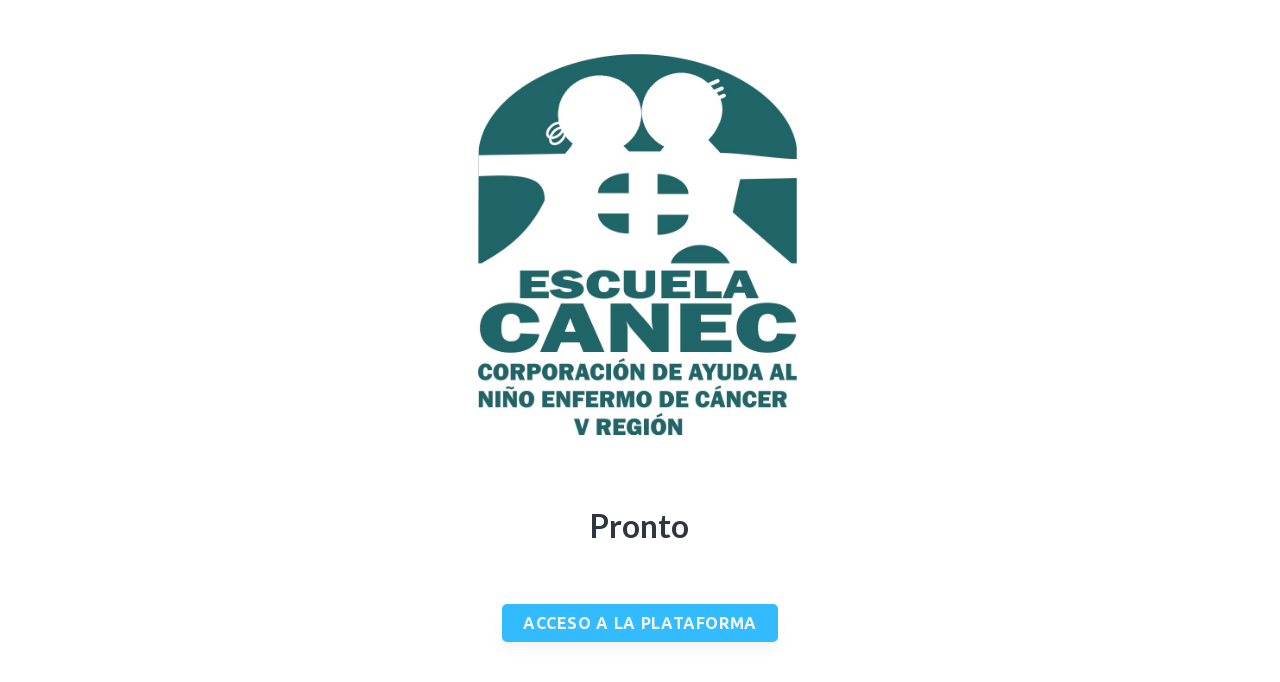

--- FILE ---
content_type: text/html; charset=UTF-8
request_url: https://canec.cl/
body_size: 10527
content:
<!DOCTYPE HTML>
<html lang="es">
<head>
	<meta charset="UTF-8">
	<title>Escuelas Canec</title>
<meta name='robots' content='max-image-preview:large'/>
<link rel='dns-prefetch' href='//fonts.googleapis.com'/>
<link rel='dns-prefetch' href='//www.googletagmanager.com'/>
<link rel="alternate" type="application/rss+xml" title="Escuelas Canec &raquo; Feed" href="https://canec.cl/feed/"/>
<link rel="alternate" type="application/rss+xml" title="Escuelas Canec &raquo; Feed de los comentarios" href="https://canec.cl/comments/feed/"/>
<link rel="alternate" title="oEmbed (JSON)" type="application/json+oembed" href="https://canec.cl/wp-json/oembed/1.0/embed?url=https%3A%2F%2Fcanec.cl%2F"/>
<link rel="alternate" title="oEmbed (XML)" type="text/xml+oembed" href="https://canec.cl/wp-json/oembed/1.0/embed?url=https%3A%2F%2Fcanec.cl%2F&#038;format=xml"/>
<meta name="viewport" content="width=device-width, initial-scale=1">
<meta name="SKYPE_TOOLBAR" content="SKYPE_TOOLBAR_PARSER_COMPATIBLE">
<meta name="theme-color" content="#f2f3f5">
<meta property="og:title" content="Escuelas Canec">
<meta property="og:url" content="https://canec.cl/">
<meta property="og:locale" content="es_ES">
<meta property="og:site_name" content="Escuelas Canec">
<meta property="og:type" content="website">
<meta property="og:image" content="https://canec.cl/wp-content/uploads/2024/06/logo_canec.jpeg" itemprop="image">
<style id='wp-img-auto-sizes-contain-inline-css'>img:is([sizes=auto i],[sizes^="auto," i]){contain-intrinsic-size:3000px 1500px}</style>
<link rel='stylesheet' id='vc_extensions_cqbundle_adminicon-css' href='https://canec.cl/wp-content/plugins/all-in-one-addons-for-wpbakery-page-builder-formerly-visual-composer/css/admin_icon.css?ver=6.9' media='all'/>
<style id='wp-emoji-styles-inline-css'>img.wp-smiley,img.emoji{display:inline!important;border:none!important;box-shadow:none!important;height:1em!important;width:1em!important;margin:0 .07em!important;vertical-align:-.1em!important;background:none!important;padding:0!important}</style>
<link rel='stylesheet' id='contact-form-7-css' href='https://canec.cl/wp-content/plugins/contact-form-7/includes/css/styles.css?ver=5.9.5' media='all'/>
<link rel='stylesheet' id='us-fonts-css' href='https://fonts.googleapis.com/css?family=Ubuntu%3A400%2C700%7CLato%3A700&#038;display=swap&#038;ver=6.9' media='all'/>
<link rel='stylesheet' id='us-style-css' href='https://canec.cl/wp-content/themes/Impreza/css/style.min.css?ver=8.21.2' media='all'/>
<link rel='stylesheet' id='theme-style-css' href='https://canec.cl/wp-content/themes/Impreza-child/style.css?ver=8.21.2' media='all'/>
<link rel='stylesheet' id='bsf-Defaults-css' href='https://canec.cl/wp-content/uploads/smile_fonts/Defaults/Defaults.css?ver=3.19.19' media='all'/>
<link rel='stylesheet' id='um_modal-css' href='https://canec.cl/wp-content/plugins/ultimate-member/assets/css/um-modal.min.css?ver=2.8.6' media='all'/>
<link rel='stylesheet' id='um_ui-css' href='https://canec.cl/wp-content/plugins/ultimate-member/assets/libs/jquery-ui/jquery-ui.min.css?ver=1.13.2' media='all'/>
<link rel='stylesheet' id='um_tipsy-css' href='https://canec.cl/wp-content/plugins/ultimate-member/assets/libs/tipsy/tipsy.min.css?ver=1.0.0a' media='all'/>
<link rel='stylesheet' id='um_raty-css' href='https://canec.cl/wp-content/plugins/ultimate-member/assets/libs/raty/um-raty.min.css?ver=2.6.0' media='all'/>
<link rel='stylesheet' id='select2-css' href='https://canec.cl/wp-content/plugins/ultimate-member/assets/libs/select2/select2.min.css?ver=4.0.13' media='all'/>
<link rel='stylesheet' id='um_fileupload-css' href='https://canec.cl/wp-content/plugins/ultimate-member/assets/css/um-fileupload.min.css?ver=2.8.6' media='all'/>
<link rel='stylesheet' id='um_confirm-css' href='https://canec.cl/wp-content/plugins/ultimate-member/assets/libs/um-confirm/um-confirm.min.css?ver=1.0' media='all'/>
<link rel='stylesheet' id='um_datetime-css' href='https://canec.cl/wp-content/plugins/ultimate-member/assets/libs/pickadate/default.min.css?ver=3.6.2' media='all'/>
<link rel='stylesheet' id='um_datetime_date-css' href='https://canec.cl/wp-content/plugins/ultimate-member/assets/libs/pickadate/default.date.min.css?ver=3.6.2' media='all'/>
<link rel='stylesheet' id='um_datetime_time-css' href='https://canec.cl/wp-content/plugins/ultimate-member/assets/libs/pickadate/default.time.min.css?ver=3.6.2' media='all'/>
<link rel='stylesheet' id='um_fonticons_ii-css' href='https://canec.cl/wp-content/plugins/ultimate-member/assets/libs/legacy/fonticons/fonticons-ii.min.css?ver=2.8.6' media='all'/>
<link rel='stylesheet' id='um_fonticons_fa-css' href='https://canec.cl/wp-content/plugins/ultimate-member/assets/libs/legacy/fonticons/fonticons-fa.min.css?ver=2.8.6' media='all'/>
<link rel='stylesheet' id='um_fontawesome-css' href='https://canec.cl/wp-content/plugins/ultimate-member/assets/css/um-fontawesome.min.css?ver=6.5.2' media='all'/>
<link rel='stylesheet' id='um_common-css' href='https://canec.cl/wp-content/plugins/ultimate-member/assets/css/common.min.css?ver=2.8.6' media='all'/>
<link rel='stylesheet' id='um_responsive-css' href='https://canec.cl/wp-content/plugins/ultimate-member/assets/css/um-responsive.min.css?ver=2.8.6' media='all'/>
<link rel='stylesheet' id='um_styles-css' href='https://canec.cl/wp-content/plugins/ultimate-member/assets/css/um-styles.min.css?ver=2.8.6' media='all'/>
<link rel='stylesheet' id='um_crop-css' href='https://canec.cl/wp-content/plugins/ultimate-member/assets/libs/cropper/cropper.min.css?ver=1.6.1' media='all'/>
<link rel='stylesheet' id='um_profile-css' href='https://canec.cl/wp-content/plugins/ultimate-member/assets/css/um-profile.min.css?ver=2.8.6' media='all'/>
<link rel='stylesheet' id='um_account-css' href='https://canec.cl/wp-content/plugins/ultimate-member/assets/css/um-account.min.css?ver=2.8.6' media='all'/>
<link rel='stylesheet' id='um_misc-css' href='https://canec.cl/wp-content/plugins/ultimate-member/assets/css/um-misc.min.css?ver=2.8.6' media='all'/>
<link rel='stylesheet' id='um_default_css-css' href='https://canec.cl/wp-content/plugins/ultimate-member/assets/css/um-old-default.min.css?ver=2.8.6' media='all'/>
<script src="https://canec.cl/wp-includes/js/jquery/jquery.min.js?ver=3.7.1" id="jquery-core-js"></script>
<script src="https://canec.cl/wp-content/plugins/ultimate-member/assets/js/um-gdpr.min.js?ver=2.8.6" id="um-gdpr-js"></script>
<script></script><link rel="https://api.w.org/" href="https://canec.cl/wp-json/"/><link rel="alternate" title="JSON" type="application/json" href="https://canec.cl/wp-json/wp/v2/pages/8653"/><link rel="EditURI" type="application/rsd+xml" title="RSD" href="https://canec.cl/xmlrpc.php?rsd"/>
<meta name="generator" content="WordPress 6.9"/>
<link rel="canonical" href="https://canec.cl/"/>
<link rel='shortlink' href='https://canec.cl/'/>
<meta name="generator" content="Site Kit by Google 1.128.0"/><style type='text/css'>iframe{max-width:100%}</style>		<style type="text/css">.um_request_name{display:none!important}</style>
			<script id="us_add_no_touch">if(!/Android|webOS|iPhone|iPad|iPod|BlackBerry|IEMobile|Opera Mini/i.test(navigator.userAgent)){var root=document.getElementsByTagName('html')[0]
root.className+=" no-touch";}</script>
		<meta name="generator" content="Powered by WPBakery Page Builder - drag and drop page builder for WordPress."/>
<link rel="icon" href="https://canec.cl/wp-content/uploads/2024/06/logo_canec-150x150.jpeg" sizes="32x32"/>
<link rel="icon" href="https://canec.cl/wp-content/uploads/2024/06/logo_canec.jpeg" sizes="192x192"/>
<link rel="apple-touch-icon" href="https://canec.cl/wp-content/uploads/2024/06/logo_canec.jpeg"/>
<meta name="msapplication-TileImage" content="https://canec.cl/wp-content/uploads/2024/06/logo_canec.jpeg"/>
<noscript><style>.wpb_animate_when_almost_visible{opacity:1}</style></noscript>		<style id="us-icon-fonts">@font-face{font-display:block;font-style:normal;font-family:"fontawesome";font-weight:900;src:url(https://canec.cl/wp-content/themes/Impreza/fonts/fa-solid-900.woff2?ver=8.21.2) format("woff2")}@font-face{font-display:block;font-style:normal;font-family:"fontawesome";font-weight:400;src:url(https://canec.cl/wp-content/themes/Impreza/fonts/fa-regular-400.woff2?ver=8.21.2) format("woff2")}@font-face{font-display:block;font-style:normal;font-family:"fontawesome";font-weight:300;src:url(https://canec.cl/wp-content/themes/Impreza/fonts/fa-light-300.woff2?ver=8.21.2) format("woff2")}@font-face{font-display:block;font-style:normal;font-family:"Font Awesome 5 Duotone";font-weight:900;src:url(https://canec.cl/wp-content/themes/Impreza/fonts/fa-duotone-900.woff2?ver=8.21.2) format("woff2")}@font-face{font-display:block;font-style:normal;font-family:"Font Awesome 5 Brands";font-weight:400;src:url(https://canec.cl/wp-content/themes/Impreza/fonts/fa-brands-400.woff2?ver=8.21.2) format("woff2")}@font-face{font-display:block;font-style:normal;font-family:"Material Icons";font-weight:400;src:url(https://canec.cl/wp-content/themes/Impreza/fonts/material-icons.woff2?ver=8.21.2) format("woff2")}.fas{font-family:"fontawesome";font-weight:900}.far{font-family:"fontawesome";font-weight:400}.fal{font-family:"fontawesome";font-weight:300}.fad{font-family:"Font Awesome 5 Duotone";font-weight:900}.fad{position:relative}.fad:before{position:absolute}.fad:after{opacity:.4}.fab{font-family:"Font Awesome 5 Brands";font-weight:400}.material-icons{font-family:"Material Icons";font-weight:400}</style>
				<style id="us-theme-options-css">:root{--color-header-middle-bg:#ffffff;--color-header-middle-bg-grad:#ffffff;--color-header-middle-text:#303640;--color-header-middle-text-hover:#00bf80;--color-header-transparent-bg:transparent;--color-header-transparent-bg-grad:transparent;--color-header-transparent-text:#ffffff;--color-header-transparent-text-hover:#ffffff;--color-chrome-toolbar:#f2f3f5;--color-chrome-toolbar-grad:#f2f3f5;--color-header-top-bg:#f2f3f5;--color-header-top-bg-grad:#f2f3f5;--color-header-top-text:#7c8491;--color-header-top-text-hover:#00bf80;--color-content-bg:#ffffff;--color-content-bg-grad:#ffffff;--color-content-bg-alt:#f2f3f5;--color-content-bg-alt-grad:#f2f3f5;--color-content-border:#e1e5e8;--color-content-heading:#303640;--color-content-heading-grad:#303640;--color-content-text:#303640;--color-content-link:#00bf80;--color-content-link-hover:#33bbff;--color-content-primary:#00bf80;--color-content-primary-grad:#00bf80;--color-content-secondary:#33bbff;--color-content-secondary-grad:#33bbff;--color-content-faded:#7c8491;--color-content-overlay:rgba(0,0,0,0.75);--color-content-overlay-grad:rgba(0,0,0,0.75);--color-alt-content-bg:#f2f3f5;--color-alt-content-bg-grad:#f2f3f5;--color-alt-content-bg-alt:#ffffff;--color-alt-content-bg-alt-grad:#ffffff;--color-alt-content-border:#d7dde0;--color-alt-content-heading:#303640;--color-alt-content-heading-grad:#303640;--color-alt-content-text:#303640;--color-alt-content-link:#00bf80;--color-alt-content-link-hover:#33bbff;--color-alt-content-primary:#00bf80;--color-alt-content-primary-grad:#00bf80;--color-alt-content-secondary:#33bbff;--color-alt-content-secondary-grad:#33bbff;--color-alt-content-faded:#7c8491;--color-alt-content-overlay:rgba(0,191,128,0.85);--color-alt-content-overlay-grad:rgba(0,191,128,0.85);--color-footer-bg:#545a66;--color-footer-bg-grad:#545a66;--color-footer-bg-alt:#434955;--color-footer-bg-alt-grad:#434955;--color-footer-border:#676f7c;--color-footer-heading:#7f8a88;--color-footer-heading-grad:#7f8a88;--color-footer-text:#d7dde0;--color-footer-link:#ffffff;--color-footer-link-hover:#33bbff;--color-subfooter-bg:#434955;--color-subfooter-bg-grad:#434955;--color-subfooter-bg-alt:#303640;--color-subfooter-bg-alt-grad:#303640;--color-subfooter-border:#545a66;--color-subfooter-heading:#7f8a88;--color-subfooter-heading-grad:#7f8a88;--color-subfooter-text:#aab2bd;--color-subfooter-link:#d7dde0;--color-subfooter-link-hover:#33bbff;--color-content-primary-faded:rgba(0,191,128,0.15);--box-shadow:0 5px 15px rgba(0,0,0,.15);--box-shadow-up:0 -5px 15px rgba(0,0,0,.15);--site-canvas-width:1300px;--site-content-width:1500px;--text-block-margin-bottom:0rem;--inputs-font-size:17px;--inputs-height:34px;--inputs-padding:0.4rem;--inputs-border-width:1px;--inputs-text-color:var(--color-content-text)}:root{--font-family:Ubuntu,sans-serif;--font-size:18px;--line-height:30px;--font-weight:400;--bold-font-weight:700;--text-transform:none;--font-style:normal;--letter-spacing:0em;--h1-font-family:Lato,sans-serif;--h1-font-size:2.5rem;--h1-line-height:1.5;--h1-font-weight:700;--h1-bold-font-weight:700;--h1-text-transform:null;--h1-font-style:normal;--h1-letter-spacing:0;--h1-margin-bottom:0.6em;--h2-font-family:var(--h1-font-family);--h2-font-size:2.2rem;--h2-line-height:1.5;--h2-font-weight:var(--h1-font-weight);--h2-bold-font-weight:var(--h1-bold-font-weight);--h2-text-transform:var(--h1-text-transform);--h2-font-style:var(--h1-font-style);--h2-letter-spacing:0;--h2-margin-bottom:0.6em;--h3-font-family:var(--h1-font-family);--h3-font-size:2rem;--h3-line-height:1.5;--h3-font-weight:var(--h1-font-weight);--h3-bold-font-weight:var(--h1-bold-font-weight);--h3-text-transform:var(--h1-text-transform);--h3-font-style:var(--h1-font-style);--h3-letter-spacing:0;--h3-margin-bottom:0.4em;--h4-font-family:var(--h1-font-family);--h4-font-size:1.7rem;--h4-line-height:1.5;--h4-font-weight:var(--h1-font-weight);--h4-bold-font-weight:var(--h1-bold-font-weight);--h4-text-transform:var(--h1-text-transform);--h4-font-style:var(--h1-font-style);--h4-letter-spacing:0;--h4-margin-bottom:0.4em;--h5-font-family:var(--h1-font-family);--h5-font-size:1.4rem;--h5-line-height:1.5;--h5-font-weight:var(--h1-font-weight);--h5-bold-font-weight:var(--h1-bold-font-weight);--h5-text-transform:var(--h1-text-transform);--h5-font-style:var(--h1-font-style);--h5-letter-spacing:0em;--h5-margin-bottom:1em;--h6-font-family:var(--h1-font-family);--h6-font-size:1.2rem;--h6-line-height:1.5;--h6-font-weight:var(--h1-font-weight);--h6-bold-font-weight:var(--h1-bold-font-weight);--h6-text-transform:var(--h1-text-transform);--h6-font-style:var(--h1-font-style);--h6-letter-spacing:0em;--h6-margin-bottom:0.6em}@media (min-width:1025px) and (max-width:1280px){:root{--h1-font-size:calc( 60px + 1vmax );--h2-font-size:calc( 50px + 1vmax );--h3-font-size:calc( 40px + 1vmax );--h4-font-size:calc( 20px + 1vmax )}}@media (min-width:601px) and (max-width:1024px){:root{--h1-font-size:calc( 60px + 1vmax );--h2-font-size:calc( 50px + 1vmax );--h3-font-size:calc( 40px + 1vmax );--h4-font-size:calc( 20px + 1vmax )}}@media (max-width:600px){:root{--font-size:16px;--line-height:28px;--h1-font-size:42px;--h2-font-size:40px;--h3-font-size:36px;--h4-font-size:32px}}h1{font-family:var(--h1-font-family,inherit);font-weight:var(--h1-font-weight,inherit);font-size:var(--h1-font-size,inherit);font-style:var(--h1-font-style,inherit);line-height:var(--h1-line-height,1.4);letter-spacing:var(--h1-letter-spacing,inherit);text-transform:var(--h1-text-transform,inherit);margin-bottom:var(--h1-margin-bottom,1.5rem)}h1>strong{font-weight:var(--h1-bold-font-weight,bold)}h2{font-family:var(--h2-font-family,inherit);font-weight:var(--h2-font-weight,inherit);font-size:var(--h2-font-size,inherit);font-style:var(--h2-font-style,inherit);line-height:var(--h2-line-height,1.4);letter-spacing:var(--h2-letter-spacing,inherit);text-transform:var(--h2-text-transform,inherit);margin-bottom:var(--h2-margin-bottom,1.5rem)}h2>strong{font-weight:var(--h2-bold-font-weight,bold)}h3{font-family:var(--h3-font-family,inherit);font-weight:var(--h3-font-weight,inherit);font-size:var(--h3-font-size,inherit);font-style:var(--h3-font-style,inherit);line-height:var(--h3-line-height,1.4);letter-spacing:var(--h3-letter-spacing,inherit);text-transform:var(--h3-text-transform,inherit);margin-bottom:var(--h3-margin-bottom,1.5rem)}h3>strong{font-weight:var(--h3-bold-font-weight,bold)}h4{font-family:var(--h4-font-family,inherit);font-weight:var(--h4-font-weight,inherit);font-size:var(--h4-font-size,inherit);font-style:var(--h4-font-style,inherit);line-height:var(--h4-line-height,1.4);letter-spacing:var(--h4-letter-spacing,inherit);text-transform:var(--h4-text-transform,inherit);margin-bottom:var(--h4-margin-bottom,1.5rem)}h4>strong{font-weight:var(--h4-bold-font-weight,bold)}h5{font-family:var(--h5-font-family,inherit);font-weight:var(--h5-font-weight,inherit);font-size:var(--h5-font-size,inherit);font-style:var(--h5-font-style,inherit);line-height:var(--h5-line-height,1.4);letter-spacing:var(--h5-letter-spacing,inherit);text-transform:var(--h5-text-transform,inherit);margin-bottom:var(--h5-margin-bottom,1.5rem)}h5>strong{font-weight:var(--h5-bold-font-weight,bold)}h6{font-family:var(--h6-font-family,inherit);font-weight:var(--h6-font-weight,inherit);font-size:var(--h6-font-size,inherit);font-style:var(--h6-font-style,inherit);line-height:var(--h6-line-height,1.4);letter-spacing:var(--h6-letter-spacing,inherit);text-transform:var(--h6-text-transform,inherit);margin-bottom:var(--h6-margin-bottom,1.5rem)}h6>strong{font-weight:var(--h6-bold-font-weight,bold)}body{background:var(--color-content-bg-alt)}@media (max-width:1590px){.l-main .aligncenter{max-width:calc(100vw - 5rem)}}@media (min-width:1281px){body.usb_preview .hide_on_default{opacity:0.25!important}.vc_hidden-lg,body:not(.usb_preview) .hide_on_default{display:none!important}.default_align_left{text-align:left;justify-content:flex-start}.default_align_right{text-align:right;justify-content:flex-end}.default_align_center{text-align:center;justify-content:center}.default_align_justify{justify-content:space-between}.w-hwrapper>.default_align_justify,.default_align_justify>.w-btn{width:100%}}@media (min-width:1025px) and (max-width:1280px){body.usb_preview .hide_on_laptops{opacity:0.25!important}.vc_hidden-md,body:not(.usb_preview) .hide_on_laptops{display:none!important}.laptops_align_left{text-align:left;justify-content:flex-start}.laptops_align_right{text-align:right;justify-content:flex-end}.laptops_align_center{text-align:center;justify-content:center}.laptops_align_justify{justify-content:space-between}.w-hwrapper>.laptops_align_justify,.laptops_align_justify>.w-btn{width:100%}.g-cols.via_grid[style*="--laptops-gap"]{grid-gap:var(--laptops-gap,3rem)}}@media (min-width:601px) and (max-width:1024px){body.usb_preview .hide_on_tablets{opacity:0.25!important}.vc_hidden-sm,body:not(.usb_preview) .hide_on_tablets{display:none!important}.tablets_align_left{text-align:left;justify-content:flex-start}.tablets_align_right{text-align:right;justify-content:flex-end}.tablets_align_center{text-align:center;justify-content:center}.tablets_align_justify{justify-content:space-between}.w-hwrapper>.tablets_align_justify,.tablets_align_justify>.w-btn{width:100%}.g-cols.via_grid[style*="--tablets-gap"]{grid-gap:var(--tablets-gap,3rem)}}@media (max-width:600px){body.usb_preview .hide_on_mobiles{opacity:0.25!important}.vc_hidden-xs,body:not(.usb_preview) .hide_on_mobiles{display:none!important}.mobiles_align_left{text-align:left;justify-content:flex-start}.mobiles_align_right{text-align:right;justify-content:flex-end}.mobiles_align_center{text-align:center;justify-content:center}.mobiles_align_justify{justify-content:space-between}.w-hwrapper>.mobiles_align_justify,.mobiles_align_justify>.w-btn{width:100%}.w-hwrapper.stack_on_mobiles{display:block}.w-hwrapper.stack_on_mobiles>*{display:block;margin:0 0 var(--hwrapper-gap,1.2rem)}.w-hwrapper.stack_on_mobiles>:last-child{margin-bottom:0}.g-cols.via_grid[style*="--mobiles-gap"]{grid-gap:var(--mobiles-gap,1.5rem)}}@media (max-width:1280px){.g-cols.laptops-cols_1{grid-template-columns:100%}.g-cols.laptops-cols_1.reversed>div:last-of-type{order:-1}.g-cols.laptops-cols_2{grid-template-columns:repeat(2,1fr)}.g-cols.laptops-cols_3{grid-template-columns:repeat(3,1fr)}.g-cols.laptops-cols_4{grid-template-columns:repeat(4,1fr)}.g-cols.laptops-cols_5{grid-template-columns:repeat(5,1fr)}.g-cols.laptops-cols_6{grid-template-columns:repeat(6,1fr)}.g-cols.laptops-cols_1-2{grid-template-columns:1fr 2fr}.g-cols.laptops-cols_2-1{grid-template-columns:2fr 1fr}.g-cols.laptops-cols_2-3{grid-template-columns:2fr 3fr}.g-cols.laptops-cols_3-2{grid-template-columns:3fr 2fr}.g-cols.laptops-cols_1-3{grid-template-columns:1fr 3fr}.g-cols.laptops-cols_3-1{grid-template-columns:3fr 1fr}.g-cols.laptops-cols_1-4{grid-template-columns:1fr 4fr}.g-cols.laptops-cols_4-1{grid-template-columns:4fr 1fr}.g-cols.laptops-cols_1-5{grid-template-columns:1fr 5fr}.g-cols.laptops-cols_5-1{grid-template-columns:5fr 1fr}.g-cols.laptops-cols_1-2-1{grid-template-columns:1fr 2fr 1fr}.g-cols.laptops-cols_1-3-1{grid-template-columns:1fr 3fr 1fr}.g-cols.laptops-cols_1-4-1{grid-template-columns:1fr 4fr 1fr}}@media (max-width:1024px){.g-cols.tablets-cols_1{grid-template-columns:100%}.g-cols.tablets-cols_1.reversed>div:last-of-type{order:-1}.g-cols.tablets-cols_2{grid-template-columns:repeat(2,1fr)}.g-cols.tablets-cols_3{grid-template-columns:repeat(3,1fr)}.g-cols.tablets-cols_4{grid-template-columns:repeat(4,1fr)}.g-cols.tablets-cols_5{grid-template-columns:repeat(5,1fr)}.g-cols.tablets-cols_6{grid-template-columns:repeat(6,1fr)}.g-cols.tablets-cols_1-2{grid-template-columns:1fr 2fr}.g-cols.tablets-cols_2-1{grid-template-columns:2fr 1fr}.g-cols.tablets-cols_2-3{grid-template-columns:2fr 3fr}.g-cols.tablets-cols_3-2{grid-template-columns:3fr 2fr}.g-cols.tablets-cols_1-3{grid-template-columns:1fr 3fr}.g-cols.tablets-cols_3-1{grid-template-columns:3fr 1fr}.g-cols.tablets-cols_1-4{grid-template-columns:1fr 4fr}.g-cols.tablets-cols_4-1{grid-template-columns:4fr 1fr}.g-cols.tablets-cols_1-5{grid-template-columns:1fr 5fr}.g-cols.tablets-cols_5-1{grid-template-columns:5fr 1fr}.g-cols.tablets-cols_1-2-1{grid-template-columns:1fr 2fr 1fr}.g-cols.tablets-cols_1-3-1{grid-template-columns:1fr 3fr 1fr}.g-cols.tablets-cols_1-4-1{grid-template-columns:1fr 4fr 1fr}}@media (max-width:600px){.g-cols.mobiles-cols_1{grid-template-columns:100%}.g-cols.mobiles-cols_1.reversed>div:last-of-type{order:-1}.g-cols.mobiles-cols_2{grid-template-columns:repeat(2,1fr)}.g-cols.mobiles-cols_3{grid-template-columns:repeat(3,1fr)}.g-cols.mobiles-cols_4{grid-template-columns:repeat(4,1fr)}.g-cols.mobiles-cols_5{grid-template-columns:repeat(5,1fr)}.g-cols.mobiles-cols_6{grid-template-columns:repeat(6,1fr)}.g-cols.mobiles-cols_1-2{grid-template-columns:1fr 2fr}.g-cols.mobiles-cols_2-1{grid-template-columns:2fr 1fr}.g-cols.mobiles-cols_2-3{grid-template-columns:2fr 3fr}.g-cols.mobiles-cols_3-2{grid-template-columns:3fr 2fr}.g-cols.mobiles-cols_1-3{grid-template-columns:1fr 3fr}.g-cols.mobiles-cols_3-1{grid-template-columns:3fr 1fr}.g-cols.mobiles-cols_1-4{grid-template-columns:1fr 4fr}.g-cols.mobiles-cols_4-1{grid-template-columns:4fr 1fr}.g-cols.mobiles-cols_1-5{grid-template-columns:1fr 5fr}.g-cols.mobiles-cols_5-1{grid-template-columns:5fr 1fr}.g-cols.mobiles-cols_1-2-1{grid-template-columns:1fr 2fr 1fr}.g-cols.mobiles-cols_1-3-1{grid-template-columns:1fr 3fr 1fr}.g-cols.mobiles-cols_1-4-1{grid-template-columns:1fr 4fr 1fr}.g-cols:not([style*="--gap"]){grid-gap:1.5rem}}@media (max-width:767px){.l-canvas{overflow:hidden}.g-cols.stacking_default.reversed>div:last-of-type{order:-1}.g-cols.stacking_default.via_flex>div:not([class*="vc_col-xs"]){width:100%;margin:0 0 1.5rem}.g-cols.stacking_default.via_grid.mobiles-cols_1{grid-template-columns:100%}.g-cols.stacking_default.via_flex.type_boxes>div,.g-cols.stacking_default.via_flex.reversed>div:first-child,.g-cols.stacking_default.via_flex:not(.reversed)>div:last-child,.g-cols.stacking_default.via_flex>div.has_bg_color{margin-bottom:0}.g-cols.stacking_default.via_flex.type_default>.wpb_column.stretched{margin-left:-1rem;margin-right:-1rem}.g-cols.stacking_default.via_grid.mobiles-cols_1>.wpb_column.stretched,.g-cols.stacking_default.via_flex.type_boxes>.wpb_column.stretched{margin-left:-2.5rem;margin-right:-2.5rem;width:auto}.vc_column-inner.type_sticky>.wpb_wrapper,.vc_column_container.type_sticky>.vc_column-inner{top:0!important}}@media (min-width:768px){body:not(.rtl) .l-section.for_sidebar.at_left>div>.l-sidebar,.rtl .l-section.for_sidebar.at_right>div>.l-sidebar{order:-1}.vc_column_container.type_sticky>.vc_column-inner,.vc_column-inner.type_sticky>.wpb_wrapper{position:-webkit-sticky;position:sticky}.l-section.type_sticky{position:-webkit-sticky;position:sticky;top:0;z-index:11;transform:translateZ(0); transition:top 0.3s cubic-bezier(.78,.13,.15,.86) 0.1s}.header_hor .l-header.post_fixed.sticky_auto_hide{z-index:12}.admin-bar .l-section.type_sticky{top:32px}.l-section.type_sticky>.l-section-h{transition:padding-top 0.3s}.header_hor .l-header.pos_fixed:not(.down)~.l-main .l-section.type_sticky:not(:first-of-type){top:var(--header-sticky-height)}.admin-bar.header_hor .l-header.pos_fixed:not(.down)~.l-main .l-section.type_sticky:not(:first-of-type){top:calc( var(--header-sticky-height) + 32px )}.header_hor .l-header.pos_fixed.sticky:not(.down)~.l-main .l-section.type_sticky:first-of-type>.l-section-h{padding-top:var(--header-sticky-height)}.header_hor.headerinpos_bottom .l-header.pos_fixed.sticky:not(.down)~.l-main .l-section.type_sticky:first-of-type>.l-section-h{padding-bottom:var(--header-sticky-height)!important}}@media screen and (min-width:1590px){.g-cols.via_flex.type_default>.wpb_column.stretched:first-of-type{margin-left:calc( var(--site-content-width) / 2 + 0px / 2 + 1.5rem - 50vw)}.g-cols.via_flex.type_default>.wpb_column.stretched:last-of-type{margin-right:calc( var(--site-content-width) / 2 + 0px / 2 + 1.5rem - 50vw)}.l-main .alignfull, .w-separator.width_screen,.g-cols.via_grid>.wpb_column.stretched:first-of-type,.g-cols.via_flex.type_boxes>.wpb_column.stretched:first-of-type{margin-left:calc( var(--site-content-width) / 2 + 0px / 2 - 50vw )}.l-main .alignfull, .w-separator.width_screen,.g-cols.via_grid>.wpb_column.stretched:last-of-type,.g-cols.via_flex.type_boxes>.wpb_column.stretched:last-of-type{margin-right:calc( var(--site-content-width) / 2 + 0px / 2 - 50vw )}}@media (max-width:600px){.w-form-row.for_submit[style*=btn-size-mobiles] .w-btn{font-size:var(--btn-size-mobiles)!important}}a,button,input[type=submit],.ui-slider-handle{outline:none!important}.w-toplink,.w-header-show{background:rgba(0,0,0,0.3)}.no-touch .w-toplink.active:hover,.no-touch .w-header-show:hover{background:var(--color-content-primary-grad)}button[type=submit]:not(.w-btn),input[type=submit]:not(.w-btn),.us-nav-style_1>*,.navstyle_1>.owl-nav button,.us-btn-style_1{font-family:var(--font-family);font-size:16px;line-height:1.20!important;font-weight:600;font-style:normal;text-transform:uppercase;letter-spacing:0.04em;border-radius:5px;padding:0.6em 1.3em;background:var(--color-content-secondary);border-color:transparent;color:var(--color-content-bg-alt)!important;box-shadow:0px 0.4em 0.8em 0px rgba(0,0,0,0.05)}button[type=submit]:not(.w-btn):before,input[type=submit]:not(.w-btn),.us-nav-style_1>*:before,.navstyle_1>.owl-nav button:before,.us-btn-style_1:before{border-width:0px}.no-touch button[type=submit]:not(.w-btn):hover,.no-touch input[type=submit]:not(.w-btn):hover,.us-nav-style_1>span.current,.no-touch .us-nav-style_1>a:hover,.no-touch .navstyle_1>.owl-nav button:hover,.no-touch .us-btn-style_1:hover{box-shadow:0px 0.4em 0.8em 0px rgba(0,0,0,0.05);background:var(--color-content-link-hover);border-color:transparent;color:var(--color-content-bg-alt)!important}.us-nav-style_1>*{min-width:calc(1.20em + 2 * 0.6em)}.us-nav-style_2>*,.navstyle_2>.owl-nav button,.us-btn-style_2{font-family:var(--font-family);font-size:16px;line-height:1.20!important;font-weight:700;font-style:normal;text-transform:uppercase;letter-spacing:0.04em;border-radius:4em;padding:1em 2.2em;background:var(--color-content-bg-alt);border-color:transparent;color:var(--color-content-heading)!important;box-shadow:0px 0.4em 0.8em 0px rgba(0,0,0,0.05)}.us-nav-style_2>*:before,.navstyle_2>.owl-nav button:before,.us-btn-style_2:before{border-width:0px}.us-nav-style_2>span.current,.no-touch .us-nav-style_2>a:hover,.no-touch .navstyle_2>.owl-nav button:hover,.no-touch .us-btn-style_2:hover{box-shadow:0px 0.4em 0.8em 0px rgba(0,0,0,0.05);background:var(--color-content-link-hover);border-color:transparent;color:var(--color-content-bg-alt)!important}.us-nav-style_2>*{min-width:calc(1.20em + 2 * 1em)}.us-nav-style_3>*,.navstyle_3>.owl-nav button,.us-btn-style_3{font-family:var(--font-family);font-size:12px;line-height:1!important;font-weight:400;font-style:normal;text-transform:uppercase;letter-spacing:0.05em;border-radius:1.2em;padding:0.6em 1.20em;background:var(--color-content-secondary);border-color:transparent;color:var(--color-content-bg-alt)!important}.us-nav-style_3>*:before,.navstyle_3>.owl-nav button:before,.us-btn-style_3:before{border-width:1px}.us-nav-style_3>span.current,.no-touch .us-nav-style_3>a:hover,.no-touch .navstyle_3>.owl-nav button:hover,.no-touch .us-btn-style_3:hover{background:var(--color-content-link-hover);border-color:transparent;color:var(--color-content-bg-alt)!important}.us-nav-style_3>*{min-width:calc(1em + 2 * 0.6em)}.w-filter.state_desktop.style_drop_default .w-filter-item-title,.select2-selection,select,textarea,input:not([type=submit]){font-family:var(--font-family);font-weight:400;letter-spacing:0em;border-radius:3px;background:var(--color-header-middle-bg);border-color:var(--color-header-middle-text);color:var(--color-content-text)}.w-filter.state_desktop.style_drop_default .w-filter-item-title:focus,.select2-container--open .select2-selection,select:focus,textarea:focus,input:not([type=submit]):focus{background:var(--color-header-middle-bg)!important;border-color:var(--color-header-middle-text-hover)!important;color:var(--color-content-text)!important}.w-form-row.focused .w-form-row-field>i{color:var(--color-content-text)}.w-form-row.move_label .w-form-row-label{font-size:17px;top:calc(34px/2 + 1px - 0.7em);margin:0 0.4rem;background-color:var(--color-header-middle-bg);color:var(--color-content-text)}.w-form-row.with_icon.move_label .w-form-row-label{margin-left:calc(1.6em + 0.4rem)}.color_alternate input:not([type=submit]),.color_alternate textarea,.color_alternate select,.color_alternate .w-form-row-field>i,.color_alternate .w-form-row-field:after,.color_alternate .widget_search form:after,.color_footer-top input:not([type=submit]),.color_footer-top textarea,.color_footer-top select,.color_footer-top .w-form-row-field>i,.color_footer-top .w-form-row-field:after,.color_footer-top .widget_search form:after,.color_footer-bottom input:not([type=submit]),.color_footer-bottom textarea,.color_footer-bottom select,.color_footer-bottom .w-form-row-field>i,.color_footer-bottom .w-form-row-field:after,.color_footer-bottom .widget_search form:after{color:inherit}.leaflet-default-icon-path{background-image:url(https://canec.cl/wp-content/themes/Impreza/common/css/vendor/images/marker-icon.png)}</style>
				<style id="us-custom-css">.p_bajo p{margin-bottom:5px}.migas{margin-top:15px;margin-bottom:15px}.estado{width:25px;height:25px;border-radius:50%;display:inline-block;margin:0;border:1px solid #000}.estado-gris{background-color:gray}.estado-amarillo{background-color:#ff0}.estado-rojo{background-color:red}.estado-verde{background-color:green}.form-control{border:1px solid #74d672!important}::placeholder{color:#ddd!important}.btn-primary{background-color:#00bf80!important}.canec-xs{padding:5px 10px!important;font-size:12px!important;line-height:1!important}.td-center{text-align:center}</style>
		    <script src="https://cdnjs.cloudflare.com/ajax/libs/popper.js/1.16.1/umd/popper.min.js"></script>
    

    <link href="https://maxcdn.bootstrapcdn.com/bootstrap/4.5.2/css/bootstrap.min.css" rel="stylesheet">
    <!-- DataTables CSS -->
    <link rel="stylesheet" type="text/css" href="https://cdn.datatables.net/1.10.24/css/jquery.dataTables.css">
    <!-- SweetAlert CSS -->
    <link rel="stylesheet" type="text/css" href="https://cdn.jsdelivr.net/npm/sweetalert2@11.1.7/dist/sweetalert2.min.css">
    <!-- jQuery Mask Plugin -->
    <script src="https://cdnjs.cloudflare.com/ajax/libs/jquery.mask/1.14.16/jquery.mask.min.js"></script>
    <!-- DataTables Responsive CSS -->
    <link rel="stylesheet" type="text/css" href="https://cdn.datatables.net/responsive/2.2.7/css/responsive.dataTables.min.css"><style id='global-styles-inline-css'>:root{--wp--preset--aspect-ratio--square:1;--wp--preset--aspect-ratio--4-3: 4/3;--wp--preset--aspect-ratio--3-4: 3/4;--wp--preset--aspect-ratio--3-2: 3/2;--wp--preset--aspect-ratio--2-3: 2/3;--wp--preset--aspect-ratio--16-9: 16/9;--wp--preset--aspect-ratio--9-16: 9/16;--wp--preset--color--black:#000;--wp--preset--color--cyan-bluish-gray:#abb8c3;--wp--preset--color--white:#fff;--wp--preset--color--pale-pink:#f78da7;--wp--preset--color--vivid-red:#cf2e2e;--wp--preset--color--luminous-vivid-orange:#ff6900;--wp--preset--color--luminous-vivid-amber:#fcb900;--wp--preset--color--light-green-cyan:#7bdcb5;--wp--preset--color--vivid-green-cyan:#00d084;--wp--preset--color--pale-cyan-blue:#8ed1fc;--wp--preset--color--vivid-cyan-blue:#0693e3;--wp--preset--color--vivid-purple:#9b51e0;--wp--preset--gradient--vivid-cyan-blue-to-vivid-purple:linear-gradient(135deg,#0693e3 0%,#9b51e0 100%);--wp--preset--gradient--light-green-cyan-to-vivid-green-cyan:linear-gradient(135deg,#7adcb4 0%,#00d082 100%);--wp--preset--gradient--luminous-vivid-amber-to-luminous-vivid-orange:linear-gradient(135deg,#fcb900 0%,#ff6900 100%);--wp--preset--gradient--luminous-vivid-orange-to-vivid-red:linear-gradient(135deg,#ff6900 0%,#cf2e2e 100%);--wp--preset--gradient--very-light-gray-to-cyan-bluish-gray:linear-gradient(135deg,#eee 0%,#a9b8c3 100%);--wp--preset--gradient--cool-to-warm-spectrum:linear-gradient(135deg,#4aeadc 0%,#9778d1 20%,#cf2aba 40%,#ee2c82 60%,#fb6962 80%,#fef84c 100%);--wp--preset--gradient--blush-light-purple:linear-gradient(135deg,#ffceec 0%,#9896f0 100%);--wp--preset--gradient--blush-bordeaux:linear-gradient(135deg,#fecda5 0%,#fe2d2d 50%,#6b003e 100%);--wp--preset--gradient--luminous-dusk:linear-gradient(135deg,#ffcb70 0%,#c751c0 50%,#4158d0 100%);--wp--preset--gradient--pale-ocean:linear-gradient(135deg,#fff5cb 0%,#b6e3d4 50%,#33a7b5 100%);--wp--preset--gradient--electric-grass:linear-gradient(135deg,#caf880 0%,#71ce7e 100%);--wp--preset--gradient--midnight:linear-gradient(135deg,#020381 0%,#2874fc 100%);--wp--preset--font-size--small:13px;--wp--preset--font-size--medium:20px;--wp--preset--font-size--large:36px;--wp--preset--font-size--x-large:42px;--wp--preset--spacing--20:.44rem;--wp--preset--spacing--30:.67rem;--wp--preset--spacing--40:1rem;--wp--preset--spacing--50:1.5rem;--wp--preset--spacing--60:2.25rem;--wp--preset--spacing--70:3.38rem;--wp--preset--spacing--80:5.06rem;--wp--preset--shadow--natural:6px 6px 9px rgba(0,0,0,.2);--wp--preset--shadow--deep:12px 12px 50px rgba(0,0,0,.4);--wp--preset--shadow--sharp:6px 6px 0 rgba(0,0,0,.2);--wp--preset--shadow--outlined:6px 6px 0 -3px #fff , 6px 6px #000;--wp--preset--shadow--crisp:6px 6px 0 #000}:where(.is-layout-flex){gap:.5em}:where(.is-layout-grid){gap:.5em}body .is-layout-flex{display:flex}.is-layout-flex{flex-wrap:wrap;align-items:center}.is-layout-flex > :is(*, div){margin:0}body .is-layout-grid{display:grid}.is-layout-grid > :is(*, div){margin:0}:where(.wp-block-columns.is-layout-flex){gap:2em}:where(.wp-block-columns.is-layout-grid){gap:2em}:where(.wp-block-post-template.is-layout-flex){gap:1.25em}:where(.wp-block-post-template.is-layout-grid){gap:1.25em}.has-black-color{color:var(--wp--preset--color--black)!important}.has-cyan-bluish-gray-color{color:var(--wp--preset--color--cyan-bluish-gray)!important}.has-white-color{color:var(--wp--preset--color--white)!important}.has-pale-pink-color{color:var(--wp--preset--color--pale-pink)!important}.has-vivid-red-color{color:var(--wp--preset--color--vivid-red)!important}.has-luminous-vivid-orange-color{color:var(--wp--preset--color--luminous-vivid-orange)!important}.has-luminous-vivid-amber-color{color:var(--wp--preset--color--luminous-vivid-amber)!important}.has-light-green-cyan-color{color:var(--wp--preset--color--light-green-cyan)!important}.has-vivid-green-cyan-color{color:var(--wp--preset--color--vivid-green-cyan)!important}.has-pale-cyan-blue-color{color:var(--wp--preset--color--pale-cyan-blue)!important}.has-vivid-cyan-blue-color{color:var(--wp--preset--color--vivid-cyan-blue)!important}.has-vivid-purple-color{color:var(--wp--preset--color--vivid-purple)!important}.has-black-background-color{background-color:var(--wp--preset--color--black)!important}.has-cyan-bluish-gray-background-color{background-color:var(--wp--preset--color--cyan-bluish-gray)!important}.has-white-background-color{background-color:var(--wp--preset--color--white)!important}.has-pale-pink-background-color{background-color:var(--wp--preset--color--pale-pink)!important}.has-vivid-red-background-color{background-color:var(--wp--preset--color--vivid-red)!important}.has-luminous-vivid-orange-background-color{background-color:var(--wp--preset--color--luminous-vivid-orange)!important}.has-luminous-vivid-amber-background-color{background-color:var(--wp--preset--color--luminous-vivid-amber)!important}.has-light-green-cyan-background-color{background-color:var(--wp--preset--color--light-green-cyan)!important}.has-vivid-green-cyan-background-color{background-color:var(--wp--preset--color--vivid-green-cyan)!important}.has-pale-cyan-blue-background-color{background-color:var(--wp--preset--color--pale-cyan-blue)!important}.has-vivid-cyan-blue-background-color{background-color:var(--wp--preset--color--vivid-cyan-blue)!important}.has-vivid-purple-background-color{background-color:var(--wp--preset--color--vivid-purple)!important}.has-black-border-color{border-color:var(--wp--preset--color--black)!important}.has-cyan-bluish-gray-border-color{border-color:var(--wp--preset--color--cyan-bluish-gray)!important}.has-white-border-color{border-color:var(--wp--preset--color--white)!important}.has-pale-pink-border-color{border-color:var(--wp--preset--color--pale-pink)!important}.has-vivid-red-border-color{border-color:var(--wp--preset--color--vivid-red)!important}.has-luminous-vivid-orange-border-color{border-color:var(--wp--preset--color--luminous-vivid-orange)!important}.has-luminous-vivid-amber-border-color{border-color:var(--wp--preset--color--luminous-vivid-amber)!important}.has-light-green-cyan-border-color{border-color:var(--wp--preset--color--light-green-cyan)!important}.has-vivid-green-cyan-border-color{border-color:var(--wp--preset--color--vivid-green-cyan)!important}.has-pale-cyan-blue-border-color{border-color:var(--wp--preset--color--pale-cyan-blue)!important}.has-vivid-cyan-blue-border-color{border-color:var(--wp--preset--color--vivid-cyan-blue)!important}.has-vivid-purple-border-color{border-color:var(--wp--preset--color--vivid-purple)!important}.has-vivid-cyan-blue-to-vivid-purple-gradient-background{background:var(--wp--preset--gradient--vivid-cyan-blue-to-vivid-purple)!important}.has-light-green-cyan-to-vivid-green-cyan-gradient-background{background:var(--wp--preset--gradient--light-green-cyan-to-vivid-green-cyan)!important}.has-luminous-vivid-amber-to-luminous-vivid-orange-gradient-background{background:var(--wp--preset--gradient--luminous-vivid-amber-to-luminous-vivid-orange)!important}.has-luminous-vivid-orange-to-vivid-red-gradient-background{background:var(--wp--preset--gradient--luminous-vivid-orange-to-vivid-red)!important}.has-very-light-gray-to-cyan-bluish-gray-gradient-background{background:var(--wp--preset--gradient--very-light-gray-to-cyan-bluish-gray)!important}.has-cool-to-warm-spectrum-gradient-background{background:var(--wp--preset--gradient--cool-to-warm-spectrum)!important}.has-blush-light-purple-gradient-background{background:var(--wp--preset--gradient--blush-light-purple)!important}.has-blush-bordeaux-gradient-background{background:var(--wp--preset--gradient--blush-bordeaux)!important}.has-luminous-dusk-gradient-background{background:var(--wp--preset--gradient--luminous-dusk)!important}.has-pale-ocean-gradient-background{background:var(--wp--preset--gradient--pale-ocean)!important}.has-electric-grass-gradient-background{background:var(--wp--preset--gradient--electric-grass)!important}.has-midnight-gradient-background{background:var(--wp--preset--gradient--midnight)!important}.has-small-font-size{font-size:var(--wp--preset--font-size--small)!important}.has-medium-font-size{font-size:var(--wp--preset--font-size--medium)!important}.has-large-font-size{font-size:var(--wp--preset--font-size--large)!important}.has-x-large-font-size{font-size:var(--wp--preset--font-size--x-large)!important}</style>
</head>
<body class="home wp-singular page-template-default page page-id-8653 wp-theme-Impreza wp-child-theme-Impreza-child l-body Impreza_8.21.2 us-core_8.21.2 header_none headerinpos_top state_default wpb-js-composer js-comp-ver-7.4 vc_responsive" itemscope itemtype="https://schema.org/WebPage">

<div class="l-canvas type_wide">
	<main id="page-content" class="l-main" itemprop="mainContentOfPage">
	<section class="l-section wpb_row height_small"><div class="l-section-h i-cf"><div class="g-cols vc_row via_grid cols_3 laptops-cols_inherit tablets-cols_inherit mobiles-cols_1 valign_top type_default stacking_default"><div class="wpb_column vc_column_container"><div class="vc_column-inner"></div></div><div class="wpb_column vc_column_container"><div class="vc_column-inner"><div class="w-image align_center"><div class="w-image-h"><img fetchpriority="high" decoding="async" width="834" height="966" src="https://canec.cl/wp-content/uploads/2024/06/logo_canec.jpeg" class="attachment-full size-full" alt="" srcset="https://canec.cl/wp-content/uploads/2024/06/logo_canec.jpeg 834w, https://canec.cl/wp-content/uploads/2024/06/logo_canec-259x300.jpeg 259w" sizes="(max-width: 834px) 100vw, 834px"/></div></div><div class="w-separator size_medium"></div><div class="wpb_text_column"><div class="wpb_wrapper"><h3 style="text-align: center;">Pronto</h3>
</div></div><div class="w-separator size_medium"></div><div class="w-btn-wrapper align_center"><a class="w-btn us-btn-style_1" href="https://canec.cl/plataforma/"><span class="w-btn-label">Acceso a la plataforma</span></a></div></div></div><div class="wpb_column vc_column_container"><div class="vc_column-inner"></div></div></div></div></section>
</main>

</div>
<footer id="page-footer" class="l-footer" itemscope itemtype="https://schema.org/WPFooter">
			</footer>
	<a class="w-toplink pos_right" href="#" title="Volver arriba" aria-label="Volver arriba" role="button"><i class="far fa-angle-up"></i></a>	<script>if(window.$us===undefined){window.$us={};}$us.canvasOptions=($us.canvasOptions||{});$us.canvasOptions.disableEffectsWidth=900;$us.canvasOptions.columnsStackingWidth=768;$us.canvasOptions.backToTopDisplay=100;$us.canvasOptions.scrollDuration=1000;$us.langOptions=($us.langOptions||{});$us.langOptions.magnificPopup=($us.langOptions.magnificPopup||{});$us.langOptions.magnificPopup.tPrev='Anterior (Tecla flecha izquierda)';$us.langOptions.magnificPopup.tNext='Siguiente (Tecla flecha derecha)';$us.langOptions.magnificPopup.tCounter='%curr% de %total%';$us.navOptions=($us.navOptions||{});$us.navOptions.mobileWidth=900;$us.navOptions.togglable=true;$us.ajaxLoadJs=true;$us.templateDirectoryUri='https://canec.cl/wp-content/themes/Impreza';$us.responsiveBreakpoints={"default":0,"laptops":1280,"tablets":1024,"mobiles":600};</script>
	<script id="us-header-settings">if(window.$us===undefined)window.$us={};$us.headerSettings={"default":{"options":[],"layout":[]},"laptops":{"options":[],"layout":[]},"tablets":{"options":[],"layout":[]},"mobiles":{"options":[],"layout":[]},"is_hidden":true};</script>
<div id="um_upload_single" style="display:none;"></div>

<div id="um_view_photo" style="display:none;">
	<a href="javascript:void(0);" data-action="um_remove_modal" class="um-modal-close" aria-label="Cerrar la vista emergente de la foto">
		<i class="um-faicon-times"></i>
	</a>

	<div class="um-modal-body photo">
		<div class="um-modal-photo"></div>
	</div>
</div>
<script type="speculationrules">
{"prefetch":[{"source":"document","where":{"and":[{"href_matches":"/*"},{"not":{"href_matches":["/wp-*.php","/wp-admin/*","/wp-content/uploads/*","/wp-content/*","/wp-content/plugins/*","/wp-content/themes/Impreza-child/*","/wp-content/themes/Impreza/*","/*\\?(.+)"]}},{"not":{"selector_matches":"a[rel~=\"nofollow\"]"}},{"not":{"selector_matches":".no-prefetch, .no-prefetch a"}}]},"eagerness":"conservative"}]}
</script>
<script type="text/javascript">jQuery(function($){jQuery('a[href$=".pdf"]').attr('target','_blank');});</script><script src="https://canec.cl/wp-content/plugins/contact-form-7/includes/swv/js/index.js?ver=5.9.5" id="swv-js"></script>
<script id="contact-form-7-js-extra">var wpcf7={"api":{"root":"https://canec.cl/wp-json/","namespace":"contact-form-7/v1"},"cached":"1"};</script>
<script src="https://canec.cl/wp-content/plugins/contact-form-7/includes/js/index.js?ver=5.9.5" id="contact-form-7-js"></script>
<script src="https://canec.cl/wp-content/themes/Impreza/js/us.core.min.js?ver=8.21.2" id="us-core-js"></script>
<script src="https://canec.cl/wp-includes/js/underscore.min.js?ver=1.13.7" id="underscore-js"></script>
<script id="wp-util-js-extra">var _wpUtilSettings={"ajax":{"url":"/wp-admin/admin-ajax.php"}};</script>
<script src="https://canec.cl/wp-includes/js/wp-util.min.js?ver=6.9" id="wp-util-js"></script>
<script src="https://canec.cl/wp-includes/js/dist/hooks.min.js?ver=dd5603f07f9220ed27f1" id="wp-hooks-js"></script>
<script src="https://canec.cl/wp-includes/js/dist/i18n.min.js?ver=c26c3dc7bed366793375" id="wp-i18n-js"></script>
<script id="wp-i18n-js-after">wp.i18n.setLocaleData({'text direction\u0004ltr':['ltr']});</script>
<script src="https://canec.cl/wp-content/plugins/ultimate-member/assets/libs/tipsy/tipsy.min.js?ver=1.0.0a" id="um_tipsy-js"></script>
<script src="https://canec.cl/wp-content/plugins/ultimate-member/assets/libs/um-confirm/um-confirm.min.js?ver=1.0" id="um_confirm-js"></script>
<script src="https://canec.cl/wp-content/plugins/ultimate-member/assets/libs/pickadate/picker.min.js?ver=3.6.2" id="um_datetime-js"></script>
<script src="https://canec.cl/wp-content/plugins/ultimate-member/assets/libs/pickadate/picker.date.min.js?ver=3.6.2" id="um_datetime_date-js"></script>
<script src="https://canec.cl/wp-content/plugins/ultimate-member/assets/libs/pickadate/picker.time.min.js?ver=3.6.2" id="um_datetime_time-js"></script>
<script src="https://canec.cl/wp-content/plugins/ultimate-member/assets/libs/pickadate/translations/es_ES.min.js?ver=3.6.2" id="um_datetime_locale-js"></script>
<script id="um_common-js-extra">var um_common_variables={"locale":"es_ES"};</script>
<script src="https://canec.cl/wp-content/plugins/ultimate-member/assets/js/common.min.js?ver=2.8.6" id="um_common-js"></script>
<script src="https://canec.cl/wp-content/plugins/ultimate-member/assets/libs/cropper/cropper.min.js?ver=1.6.1" id="um_crop-js"></script>
<script id="um_frontend_common-js-extra">var um_frontend_common_variables=[];</script>
<script src="https://canec.cl/wp-content/plugins/ultimate-member/assets/js/common-frontend.min.js?ver=2.8.6" id="um_frontend_common-js"></script>
<script src="https://canec.cl/wp-content/plugins/ultimate-member/assets/js/um-modal.min.js?ver=2.8.6" id="um_modal-js"></script>
<script src="https://canec.cl/wp-content/plugins/ultimate-member/assets/libs/jquery-form/jquery-form.min.js?ver=2.8.6" id="um_jquery_form-js"></script>
<script src="https://canec.cl/wp-content/plugins/ultimate-member/assets/libs/fileupload/fileupload.js?ver=2.8.6" id="um_fileupload-js"></script>
<script src="https://canec.cl/wp-content/plugins/ultimate-member/assets/js/um-functions.min.js?ver=2.8.6" id="um_functions-js"></script>
<script src="https://canec.cl/wp-content/plugins/ultimate-member/assets/js/um-responsive.min.js?ver=2.8.6" id="um_responsive-js"></script>
<script src="https://canec.cl/wp-content/plugins/ultimate-member/assets/js/um-conditional.min.js?ver=2.8.6" id="um_conditional-js"></script>
<script src="https://canec.cl/wp-content/plugins/ultimate-member/assets/libs/select2/select2.full.min.js?ver=4.0.13" id="select2-js"></script>
<script src="https://canec.cl/wp-content/plugins/ultimate-member/assets/libs/select2/i18n/es.js?ver=4.0.13" id="um_select2_locale-js"></script>
<script id="um_raty-js-translations">(function(domain,translations){var localeData=translations.locale_data[domain]||translations.locale_data.messages;localeData[""].domain=domain;wp.i18n.setLocaleData(localeData,domain);})("ultimate-member",{"translation-revision-date":"2024-05-22 15:05:15+0000","generator":"GlotPress\/4.0.1","domain":"messages","locale_data":{"messages":{"":{"domain":"messages","plural-forms":"nplurals=2; plural=n != 1;","lang":"es"},"Not rated yet!":["\u00a1A\u00fan no puntuado!"],"Cancel this rating!":["\u00a1Cancelar esta puntuaci\u00f3n!"]}},"comment":{"reference":"assets\/libs\/raty\/um-raty.js"}});</script>
<script src="https://canec.cl/wp-content/plugins/ultimate-member/assets/libs/raty/um-raty.min.js?ver=2.6.0" id="um_raty-js"></script>
<script id="um_scripts-js-extra">var um_scripts={"max_upload_size":"4294967296","nonce":"a92236a1d8"};</script>
<script src="https://canec.cl/wp-content/plugins/ultimate-member/assets/js/um-scripts.min.js?ver=2.8.6" id="um_scripts-js"></script>
<script id="um_profile-js-translations">(function(domain,translations){var localeData=translations.locale_data[domain]||translations.locale_data.messages;localeData[""].domain=domain;wp.i18n.setLocaleData(localeData,domain);})("ultimate-member",{"translation-revision-date":"2024-05-22 15:05:15+0000","generator":"GlotPress\/4.0.1","domain":"messages","locale_data":{"messages":{"":{"domain":"messages","plural-forms":"nplurals=2; plural=n != 1;","lang":"es"},"Are you sure that you want to delete this user?":["\u00bfSeguro que quieres borrar este usuario?"]}},"comment":{"reference":"assets\/js\/um-profile.js"}});</script>
<script src="https://canec.cl/wp-content/plugins/ultimate-member/assets/js/um-profile.min.js?ver=2.8.6" id="um_profile-js"></script>
<script src="https://canec.cl/wp-content/plugins/ultimate-member/assets/js/um-account.min.js?ver=2.8.6" id="um_account-js"></script>
<script id="wp-emoji-settings" type="application/json">
{"baseUrl":"https://s.w.org/images/core/emoji/17.0.2/72x72/","ext":".png","svgUrl":"https://s.w.org/images/core/emoji/17.0.2/svg/","svgExt":".svg","source":{"concatemoji":"https://canec.cl/wp-includes/js/wp-emoji-release.min.js?ver=6.9"}}
</script>
<script type="module">
/*! This file is auto-generated */
const a=JSON.parse(document.getElementById("wp-emoji-settings").textContent),o=(window._wpemojiSettings=a,"wpEmojiSettingsSupports"),s=["flag","emoji"];function i(e){try{var t={supportTests:e,timestamp:(new Date).valueOf()};sessionStorage.setItem(o,JSON.stringify(t))}catch(e){}}function c(e,t,n){e.clearRect(0,0,e.canvas.width,e.canvas.height),e.fillText(t,0,0);t=new Uint32Array(e.getImageData(0,0,e.canvas.width,e.canvas.height).data);e.clearRect(0,0,e.canvas.width,e.canvas.height),e.fillText(n,0,0);const a=new Uint32Array(e.getImageData(0,0,e.canvas.width,e.canvas.height).data);return t.every((e,t)=>e===a[t])}function p(e,t){e.clearRect(0,0,e.canvas.width,e.canvas.height),e.fillText(t,0,0);var n=e.getImageData(16,16,1,1);for(let e=0;e<n.data.length;e++)if(0!==n.data[e])return!1;return!0}function u(e,t,n,a){switch(t){case"flag":return n(e,"\ud83c\udff3\ufe0f\u200d\u26a7\ufe0f","\ud83c\udff3\ufe0f\u200b\u26a7\ufe0f")?!1:!n(e,"\ud83c\udde8\ud83c\uddf6","\ud83c\udde8\u200b\ud83c\uddf6")&&!n(e,"\ud83c\udff4\udb40\udc67\udb40\udc62\udb40\udc65\udb40\udc6e\udb40\udc67\udb40\udc7f","\ud83c\udff4\u200b\udb40\udc67\u200b\udb40\udc62\u200b\udb40\udc65\u200b\udb40\udc6e\u200b\udb40\udc67\u200b\udb40\udc7f");case"emoji":return!a(e,"\ud83e\u1fac8")}return!1}function f(e,t,n,a){let r;const o=(r="undefined"!=typeof WorkerGlobalScope&&self instanceof WorkerGlobalScope?new OffscreenCanvas(300,150):document.createElement("canvas")).getContext("2d",{willReadFrequently:!0}),s=(o.textBaseline="top",o.font="600 32px Arial",{});return e.forEach(e=>{s[e]=t(o,e,n,a)}),s}function r(e){var t=document.createElement("script");t.src=e,t.defer=!0,document.head.appendChild(t)}a.supports={everything:!0,everythingExceptFlag:!0},new Promise(t=>{let n=function(){try{var e=JSON.parse(sessionStorage.getItem(o));if("object"==typeof e&&"number"==typeof e.timestamp&&(new Date).valueOf()<e.timestamp+604800&&"object"==typeof e.supportTests)return e.supportTests}catch(e){}return null}();if(!n){if("undefined"!=typeof Worker&&"undefined"!=typeof OffscreenCanvas&&"undefined"!=typeof URL&&URL.createObjectURL&&"undefined"!=typeof Blob)try{var e="postMessage("+f.toString()+"("+[JSON.stringify(s),u.toString(),c.toString(),p.toString()].join(",")+"));",a=new Blob([e],{type:"text/javascript"});const r=new Worker(URL.createObjectURL(a),{name:"wpTestEmojiSupports"});return void(r.onmessage=e=>{i(n=e.data),r.terminate(),t(n)})}catch(e){}i(n=f(s,u,c,p))}t(n)}).then(e=>{for(const n in e)a.supports[n]=e[n],a.supports.everything=a.supports.everything&&a.supports[n],"flag"!==n&&(a.supports.everythingExceptFlag=a.supports.everythingExceptFlag&&a.supports[n]);var t;a.supports.everythingExceptFlag=a.supports.everythingExceptFlag&&!a.supports.flag,a.supports.everything||((t=a.source||{}).concatemoji?r(t.concatemoji):t.wpemoji&&t.twemoji&&(r(t.twemoji),r(t.wpemoji)))});
//# sourceURL=https://canec.cl/wp-includes/js/wp-emoji-loader.min.js
</script>
<script></script>		<script type="text/javascript">jQuery(window).on('load',function(){jQuery('input[name="um_request"]').val('');});</script>
	</body>
</html>
